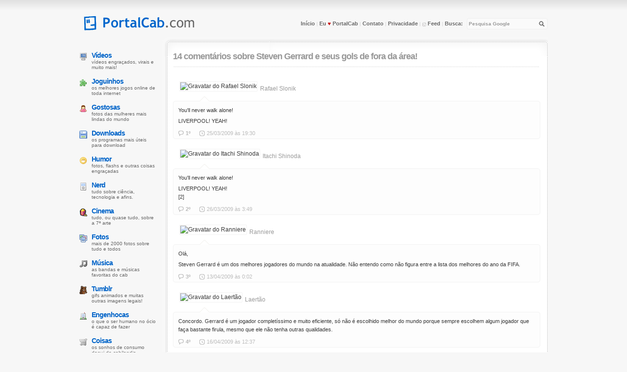

--- FILE ---
content_type: text/html; charset=UTF-8
request_url: https://comentarios.portalcab.com/?id=6419
body_size: 5320
content:
<!DOCTYPE html PUBLIC "-//W3C//DTD XHTML 1.0 Transitional//EN" "http://www.w3.org/TR/xhtml1/DTD/xhtml1-transitional.dtd"> 
<html xmlns="http://www.w3.org/1999/xhtml"> 
 
<head>
<title>Comentários sobre Steven Gerrard e seus gols de fora da área!</title> 

<meta http-equiv="Content-Type" content="text/html; charset=utf-8" />
<meta http-equiv="Content-Language" content="pt-br" />
<meta name="robots" content="index,follow" /> 
<link rel="Shortcut Icon" type="image/ico" href="//www.portalcab.com/favicon.ico" />
<link href="//www.portalcab.com/css/global.css" rel="stylesheet" type="text/css" /> 
<link rel="alternate" type="application/rss+xml" title="PortalCab Feed" href="https://feeds.portalcab.com/portalcab" /> 

<style type="text/css">
.comente-form{background-color:#FBFBFB;border:solid 2px #E9E9E9;border-radius:5px;font-size:15px;color:#999;margin-bottom:10px;padding:10px; width:310px}.comente-usuario{background:#FBFBFB url(http://imagens.guianerd.com/icones.png) 10px -499px no-repeat;padding-left:30px;}.comente-email{background:#FBFBFB url(http://imagens.guianerd.com/icones.png) 10px -469px no-repeat;padding-left:30px;margin-left:20px}.comente-texto{background-color:#FBFBFB;border:solid 2px #E9E9E9;border-radius:5px;color:#999;margin-bottom:10px;font:14px Verdana, sans-serif;padding:10px; width:705px}
</style>


</head> 
 
<body class="home">

<a name="top"></a> 
<div id="lead"></div> 
<div id="wrap"> 
 
<div id="head">
<div id="sitetitle"><a href="//www.portalcab.com/"><img src="//www.portalcab.com/images/logo.gif" alt="Portal Cab - O site do menino do cabeção"  width="245" height="30" /></a></div>
<p class="links"><a href="//www.portalcab.com/" title="HomePage do PortalCab">Início</a> | <a href="//www.portalcab.com/portal-cab/banners.php" title="Declare seu amor ao PortalCab!">Eu <span style="color:#C70000">&#9829;</span> PortalCab</a> | <a href="//www.portalcab.com/contato/" accesskey="c" title="Entre em contato com o PortalCab">Contato</a> | <a href="//www.portalcab.com/portal-cab/politica-de-privacidade.php" title="Política de Privacidade do site">Privacidade</a> | <a title="Feed do PortalCab (R)" href="http://feeds.portalcab.com/portalcab" accesskey="r" rel="nofollow"><span class="feedinho">&nbsp;</span> Feed</a> | <a href="//www.portalcab.com/busca/" title="Não achou? Procure em nossa busca!">Busca:</a></p>
<form action="//www.portalcab.com/google/" id="cse-search-box" name="busca"> 
<p><input type="text" name="q" class="search_input" size="20" accesskey="u" value="Pesquisa Google" title="busca (u)" onblur="if(this.value==''){this.style.color=''; this.form.reset()}" onfocus="this.value = ''; this.style.color = '#7EABD7';" /> <a href="javascript:document.busca.submit();" title="Pesquisar!"><span class="botao-lupa"></span></a></p> 
<input type="hidden" name="cx" value="partner-pub-1566782502177931:7mf5d22b4r9" /> 
<input type="hidden" name="cof" value="FORID:10" /> 
<input type="hidden" name="ie" value="UTF-8" /> 
</form>
<hr class="hide" />
</div>
 
<div id="cont"> 
<div class="post"> 
<h1><a href="#">14 comentários sobre</a> <a href="http://www.portalcab.com/futebol/steven-gerrard.php">Steven Gerrard e seus gols de fora da área!</a></h1>

<span class="barrinha"></span>
</div>

<!-- <div class="comentario-balao">
<form method="post" action="http://www.portalcab.com/cgi-bin/mt/mt-comments.cgi" name="comments_form"  onsubmit="rememberMe(this)">
<input type="hidden" name="static" value="1" />
<input type="hidden" name="entry_id" value="6419" />
<input type="hidden" name="bakecookie" value="1" />
<p><input type="text" id="name" name="author" maxlength="30" size="20" class="comente-form comente-usuario" value="Nome (ou apelido)" onfocus="if (this.value == 'Nome (ou apelido)') { this.value = ''; }" onblur="if (this.value == '') { this.value = 'Nome (ou apelido)'; };" /><input type="text" id="email" name="email"  maxlength="200" size="20" class="comente-form comente-email" value="E-mail" onfocus="if (this.value == 'E-mail') { this.value = ''; }" onblur="if (this.value == '') { this.value = 'E-mail'; };" /></p>
<p><textarea rows="8" id="text" name="text" cols="104" class="comente-texto"></textarea></p>
<input type="image" value="Enviar comentário" src="http://i.portalcab.com/comente.png" style="float:right;margin-right:-17px" />
<p style="padding:10px 0 10px 10px">(Ao enviar seu comentário você está concordando com os <a href="//www.portalcab.com/portal-cab/termocomentarios.php">termos de uso</a> do PortalCab)</p> 
</form>
</div>

<span class="barrinha"></span> -->

<ul class="lista-comentarios">

<a name="69496"></a><li><div style="height:30px"><span class="comentarista-img"><img src="http://www.gravatar.com/avatar.php?gravatar_id=195b20d7273318f3420715385b252bd6&amp;size=30&amp;default=http%3A%2F%2Fi.portalcab.com%2Fcomentarista.png" width="30" height="30" alt="Gravatar do Rafael Slonik" /></span><span class="comentarista">Rafael Slonik</span></div>
<div class="comentario-balao"><div class="balao"></div> <p>You'll never walk alone!</p>

<p>LIVERPOOL! YEAH!</p> <div class="meta" style="margin:10px 0 -10px"><span class="comments" style="margin-left:0"><a href="#69496" title="Link permanente para esse comentário">1º</a></span> <span class="date">25/03/2009 às 19:30</span></div></div></li><a name="69521"></a><li><div style="height:30px"><span class="comentarista-img"><img src="http://www.gravatar.com/avatar.php?gravatar_id=be2455705e438083db4c4c781df881ec&amp;size=30&amp;default=http%3A%2F%2Fi.portalcab.com%2Fcomentarista.png" width="30" height="30" alt="Gravatar do Itachi Shinoda" /></span><span class="comentarista">Itachi Shinoda</span></div>
<div class="comentario-balao"><div class="balao"></div> <p>You'll never walk alone!</p>

<p>LIVERPOOL! YEAH!<br />
[2]</p> <div class="meta" style="margin:10px 0 -10px"><span class="comments" style="margin-left:0"><a href="#69521" title="Link permanente para esse comentário">2º</a></span> <span class="date">26/03/2009 às  3:49</span></div></div></li><a name="70269"></a><li><div style="height:30px"><span class="comentarista-img"><img src="http://www.gravatar.com/avatar.php?gravatar_id=17f8a2651a8d56e620219c6c81b54e87&amp;size=30&amp;default=http%3A%2F%2Fi.portalcab.com%2Fcomentarista.png" width="30" height="30" alt="Gravatar do Ranniere" /></span><span class="comentarista">Ranniere</span></div>
<div class="comentario-balao"><div class="balao"></div> <p>Olá,</p>

<p>Steven Gerrard é um dos melhores jogadores do mundo na atualidade. Não entendo como não figura entre a lista dos melhores do ano da FIFA.</p> <div class="meta" style="margin:10px 0 -10px"><span class="comments" style="margin-left:0"><a href="#70269" title="Link permanente para esse comentário">3º</a></span> <span class="date">13/04/2009 às  0:02</span></div></div></li><a name="70431"></a><li><div style="height:30px"><span class="comentarista-img"><img src="http://www.gravatar.com/avatar.php?gravatar_id=174af6db7b371ea9e7b590670de11bc1&amp;size=30&amp;default=http%3A%2F%2Fi.portalcab.com%2Fcomentarista.png" width="30" height="30" alt="Gravatar do Laertão" /></span><span class="comentarista">Laertão</span></div>
<div class="comentario-balao"><div class="balao"></div> <p>Concordo. Gerrard é um jogador completíssimo e muito eficiente, só não é escolhido melhor do mundo porque sempre escolhem algum jogador que faça bastante firula, mesmo que ele não tenha outras qualidades.</p> <div class="meta" style="margin:10px 0 -10px"><span class="comments" style="margin-left:0"><a href="#70431" title="Link permanente para esse comentário">4º</a></span> <span class="date">16/04/2009 às 12:37</span></div></div></li><a name="72197"></a><li><div style="height:30px"><span class="comentarista-img"><img src="http://www.gravatar.com/avatar.php?gravatar_id=c2218a18b4784f11ed97e6ca8cfe72bc&amp;size=30&amp;default=http%3A%2F%2Fi.portalcab.com%2Fcomentarista.png" width="30" height="30" alt="Gravatar do Amanda" /></span><span class="comentarista">Amanda</span></div>
<div class="comentario-balao"><div class="balao"></div> <p>Steven Gerrard além de jogar muito é muito lindo</p> <div class="meta" style="margin:10px 0 -10px"><span class="comments" style="margin-left:0"><a href="#72197" title="Link permanente para esse comentário">5º</a></span> <span class="date">14/06/2009 às 17:06</span></div></div></li><a name="72664"></a><li><div style="height:30px"><span class="comentarista-img"><img src="http://www.gravatar.com/avatar.php?gravatar_id=f468e9a7b30cbd78ce773ec309504a16&amp;size=30&amp;default=http%3A%2F%2Fi.portalcab.com%2Fcomentarista.png" width="30" height="30" alt="Gravatar do Nessah" /></span><span class="comentarista">Nessah</span></div>
<div class="comentario-balao"><div class="balao"></div> <p>Gerrard é o melhor jogador do mundo porque hoje o que falta aos jogadores é amor a camisa e isso stevie mostra que tem e os fans dos reds sabem retribuir esse carinho . STEVEN GEORGE GERRARD: Y.N.W.A.  \o/  !!!</p> <div class="meta" style="margin:10px 0 -10px"><span class="comments" style="margin-left:0"><a href="#72664" title="Link permanente para esse comentário">6º</a></span> <span class="date"> 3/07/2009 às 16:56</span></div></div></li><a name="74116"></a><li><div style="height:30px"><span class="comentarista-img"><img src="http://www.gravatar.com/avatar.php?gravatar_id=d135cad8ab8d6a31491c804a16547c99&amp;size=30&amp;default=http%3A%2F%2Fi.portalcab.com%2Fcomentarista.png" width="30" height="30" alt="Gravatar do Andrea " /></span><span class="comentarista">Andrea </span></div>
<div class="comentario-balao"><div class="balao"></div> <p>Depois do Rogerio Ceni é o cara que mais admiro e respeito dentro do futebol...tudo o que é feito com amor dá certo.<br />
Steven the best...</p> <div class="meta" style="margin:10px 0 -10px"><span class="comments" style="margin-left:0"><a href="#74116" title="Link permanente para esse comentário">7º</a></span> <span class="date"> 1/09/2009 às 17:15</span></div></div></li><a name="79542"></a><li><div style="height:30px"><span class="comentarista-img"><img src="http://www.gravatar.com/avatar.php?gravatar_id=4d3f8cc1df643c38ca7530335031d4dc&amp;size=30&amp;default=http%3A%2F%2Fi.portalcab.com%2Fcomentarista.png" width="30" height="30" alt="Gravatar do helem" /></span><span class="comentarista">helem</span></div>
<div class="comentario-balao"><div class="balao"></div> <p>vc otimo joga</p> <div class="meta" style="margin:10px 0 -10px"><span class="comments" style="margin-left:0"><a href="#79542" title="Link permanente para esse comentário">8º</a></span> <span class="date">10/03/2010 às 10:51</span></div></div></li><a name="81235"></a><li><div style="height:30px"><span class="comentarista-img"><img src="http://www.gravatar.com/avatar.php?gravatar_id=b48d6bb8c1e9f67420e70b7c8f86f605&amp;size=30&amp;default=http%3A%2F%2Fi.portalcab.com%2Fcomentarista.png" width="30" height="30" alt="Gravatar do Chris" /></span><span class="comentarista">Chris</span></div>
<div class="comentario-balao"><div class="balao"></div> <p>pra mim steven george gerrard é o melhor jogador de todo tempo</p> <div class="meta" style="margin:10px 0 -10px"><span class="comments" style="margin-left:0"><a href="#81235" title="Link permanente para esse comentário">9º</a></span> <span class="date">15/05/2010 às 16:59</span></div></div></li><a name="81469"></a><li><div style="height:30px"><span class="comentarista-img"><img src="http://www.gravatar.com/avatar.php?gravatar_id=bda96cadadb6319a2bbf903bb57bbad5&amp;size=30&amp;default=http%3A%2F%2Fi.portalcab.com%2Fcomentarista.png" width="30" height="30" alt="Gravatar do wando fontenele" /></span><span class="comentarista">wando fontenele</span></div>
<div class="comentario-balao"><div class="balao"></div> <p>gerrard e um jogador espentacular jogar com amo a camisa do liverpool,coisa que os jogadores brazileros só joga pro dinheiro,sou tocedor do liverpool, e fan de  estver gerrard que pena que  ele nao brazileiro.</p> <div class="meta" style="margin:10px 0 -10px"><span class="comments" style="margin-left:0"><a href="#81469" title="Link permanente para esse comentário">10º</a></span> <span class="date">23/05/2010 às 23:10</span></div></div></li><a name="81508"></a><li><div style="height:30px"><span class="comentarista-img"><img src="http://www.gravatar.com/avatar.php?gravatar_id=bda96cadadb6319a2bbf903bb57bbad5&amp;size=30&amp;default=http%3A%2F%2Fi.portalcab.com%2Fcomentarista.png" width="30" height="30" alt="Gravatar do wando fontenele" /></span><span class="comentarista">wando fontenele</span></div>
<div class="comentario-balao"><div class="balao"></div> <p>ola torcedores dos reds,para mi steven gerrrad e torres são os melhores jogadores do mundo, pq eles coloca o time do liverpool nas cosdas deinho uma finha que chama isadora mas ser minha esposa estivesi um menino colocaria o nome dele de patrick gerrard ele e o sanque no liverpool you'll never walk  alone!</p> <div class="meta" style="margin:10px 0 -10px"><span class="comments" style="margin-left:0"><a href="#81508" title="Link permanente para esse comentário">11º</a></span> <span class="date">24/05/2010 às 23:19</span></div></div></li><a name="83280"></a><li><div style="height:30px"><span class="comentarista-img"><img src="http://www.gravatar.com/avatar.php?gravatar_id=411f5d5a503c4c27ccd59066197cdd34&amp;size=30&amp;default=http%3A%2F%2Fi.portalcab.com%2Fcomentarista.png" width="30" height="30" alt="Gravatar do deinha" /></span><span class="comentarista">deinha</span></div>
<div class="comentario-balao"><div class="balao"></div> <p>Vejo o Gerrard como um dos melhores jogadores do mundo. Sempre digo que queria esse jogador no corinthians mas como não é possível, sempre que posso assisto aos jogos do liverpool para vê-lo jogar, pois ele é simple of the best!</p> <div class="meta" style="margin:10px 0 -10px"><span class="comments" style="margin-left:0"><a href="#83280" title="Link permanente para esse comentário">12º</a></span> <span class="date">28/07/2010 às 11:31</span></div></div></li><a name="84436"></a><li><div style="height:30px"><span class="comentarista-img"><img src="http://www.gravatar.com/avatar.php?gravatar_id=cc4f3c0ad1e0bd9237a56996c23ea280&amp;size=30&amp;default=http%3A%2F%2Fi.portalcab.com%2Fcomentarista.png" width="30" height="30" alt="Gravatar do luck" /></span><span class="comentarista">luck</span></div>
<div class="comentario-balao"><div class="balao"></div> <p>Eu adoro o liverpool e o GERRARD é o melhor do mundo.<br />
</p> <div class="meta" style="margin:10px 0 -10px"><span class="comments" style="margin-left:0"><a href="#84436" title="Link permanente para esse comentário">13º</a></span> <span class="date">25/09/2010 às  0:05</span></div></div></li><a name="87173"></a><li><div style="height:30px"><span class="comentarista-img"><img src="http://www.gravatar.com/avatar.php?gravatar_id=b218524d2e8440c90d6fdd229dd738bd&amp;size=30&amp;default=http%3A%2F%2Fi.portalcab.com%2Fcomentarista.png" width="30" height="30" alt="Gravatar do adi show de petropolis" /></span><span class="comentarista">adi show de petropolis</span></div>
<div class="comentario-balao"><div class="balao"></div> <p>sou fã do gerrard pq o meu estilo de jogo é igual o dele e um dia espero jogar com ele pq aqui em petropolis nao muita opotunidade por favor algum clube estvir lendo esse comentario me de uma chance de mostrar meu futebol para o mundo e para o brasil<br />
</p> <div class="meta" style="margin:10px 0 -10px"><span class="comments" style="margin-left:0"><a href="#87173" title="Link permanente para esse comentário">14º</a></span> <span class="date">15/02/2011 às  1:29</span></div></div></li>
</ul>

</div> <!-- fechar #content --> 
 
<ul id="topics"><li class="videos"><a title="Vídeos" href="http://video.portalcab.com/" accesskey="v">Vídeos</a> vídeos engraçados, virais e muito mais!</li>
<li class="diversao"><a title="Joguinhos" href="http://www.portalcab.com/jogos/" accesskey="j">Joguinhos</a> os melhores jogos online de toda internet</li>
<li class="gatinhas"><a title="Gostosas" href="http://www.portalcab.com/gatinhas/" accesskey="g">Gostosas</a> fotos das mulheres mais lindas do mundo</li>
<li class="downloads"><a title="Downloads" href="http://www.portalcab.com/downloads/" accesskey="w">Downloads</a> os programas mais úteis para download</li>
<li class="joguinhos"><a title="Humor" href="http://www.portalcab.com/humor/" accesskey="h">Humor</a> fotos, flashs e outras coisas engraçadas</li>
<li class="nerd"><a title="Nerd" href="http://www.portalcab.com/nerd/" accesskey="n">Nerd</a> tudo sobre ciência, tecnologia e afins.</li>
<li class="cinema"><a title="Cinema" href="http://www.portalcab.com/cinema/" accesskey="i">Cinema</a> tudo, ou quase tudo, sobre a 7ª arte</li>
<li class="fotos"><a title="Fotos" href="http://fotos.portalcab.com/" accesskey="f">Fotos</a> mais de 2000 fotos sobre tudo e todos</li>
<li class="musicas"><a title="Música" href="http://www.portalcab.com/musica/" accesskey="m">Música</a> as bandas e músicas favoritas do cab</li>
<li class="memes"><a title="Tumblr" href="https://portalcab.tumblr.com">Tumblr</a> gifs animados e muitas outras imagens legais!</li>
<li class="engenhocas"><a title="Engenhocas" href="http://www.portalcab.com/engenhocas/" accesskey="e">Engenhocas</a> O que o ser humano no ócio é capaz de fazer</li>
<li class="coisas"><a title="Coisas" href="http://www.portalcab.com/coisas/">Coisas</a> Os sonhos de consumo daqui da cabilandia</li>
<li class="videoclipes"><a title="Videoclipes" href="http://play.portalcab.com/" accesskey="p">Videoclipes</a> os vídeos musicais das melhores bandas :)</li>
<li class="futebol"><a title="Futebol" href="http://www.portalcab.com/futebol/" accesskey="o">Futebol</a> vídeos, artigos e resenhas sobre futebol</li>
<li class="celebridades"><a title="Celebridades" href="http://www.portalcab.com/celebridades/">Celebridades</a> Aquecimento global tá aí e cab fofocando! :)</li>
<li class="tv"><a title="TV/Seriados" href="http://tv.portalcab.com" accesskey="t">TV</a> tudo sobre heroes, gossip girl, OTH, etc...</li>
<li class="biblioteca"><a href="http://www.portalcab.com/faq/" title="Dicas e Tutoriais (T)" accesskey="t">Dicas e Tutoriais</a> aprenda a fazer coisas inimagináveis na web</li></ul>
 
<div id="foot">
<span class="barrinha" style="margin-left:5px"></span>
<div class="falandonisso"><a title="Feed do PortalCab" href="http://feeds.portalcab.com/portalcab"><span class="social-feed"></span></a><a title="Siga o @portalcab no Twitter" href="https://twitter.com/portalcab" target="_blank" rel="nofollow"><span class="social-twitter"></span></a><a title="Curta o PortalCab no Facebook" href="https://www.facebook.com/portalcab" target="_blank" rel="nofollow"><span class="social-facebook"></span></a><a title="Receba as novidades do PortalCab por e-mail" href="//www.portalcab.com/portal-cab/newsletter.php"><span class="social-newsletter"></span></a><a title="Circule o PortalCab em seu Google+" href="https://plus.google.com/113671723206700020411?rel=publisher"><span class="social-googleplus"></span></a></div>

<p style="margin-left:5px"><a href="//www.portalcab.com/">PortalCab.com</a> é apenas um site pessoal onde <a href="http://www.cabecao.org/cab/">Cab</a>, com a ajuda de alguns <a href="//www.portalcab.com">amigos</a>, reúne tudo o que acha interessante, ou não, em um só lugar! Caso copie alguma coisa, por favor, mantenha os créditos sob essa licença <a href="http://creativecommons.org/licenses/by-nc-sa/3.0/deed.pt" title="Licença Creative Commons 3.0">Creative Commons</a>, obrigado.</p>
<p><a href="//www.portalcab.com/anuncie/" title="Anuncie no PortalCab">Anuncie</a> - <a href="//www.portalcab.com/contato/" title="Entre em contato com o Cab">Contato</a> - <a href="http://blog.portalcab.com" title="o blog sobre o portalcab">Blog do blog</a> - Powered by <a title="MovableType" href="http://www.movabletype.org">MovableType</a> e muitos <a href="//www.portalcab.com/portal-cab/aplicativos.php" title="Veja a lista completa de aplicativos usados no PortalCab aqui">outros aplicativos</a>.</p>
</div></div>
<script defer src="https://static.cloudflareinsights.com/beacon.min.js/vcd15cbe7772f49c399c6a5babf22c1241717689176015" integrity="sha512-ZpsOmlRQV6y907TI0dKBHq9Md29nnaEIPlkf84rnaERnq6zvWvPUqr2ft8M1aS28oN72PdrCzSjY4U6VaAw1EQ==" data-cf-beacon='{"version":"2024.11.0","token":"3361701308884b7ca7aaa3b07227e20c","r":1,"server_timing":{"name":{"cfCacheStatus":true,"cfEdge":true,"cfExtPri":true,"cfL4":true,"cfOrigin":true,"cfSpeedBrain":true},"location_startswith":null}}' crossorigin="anonymous"></script>
</body> 
 
</html>